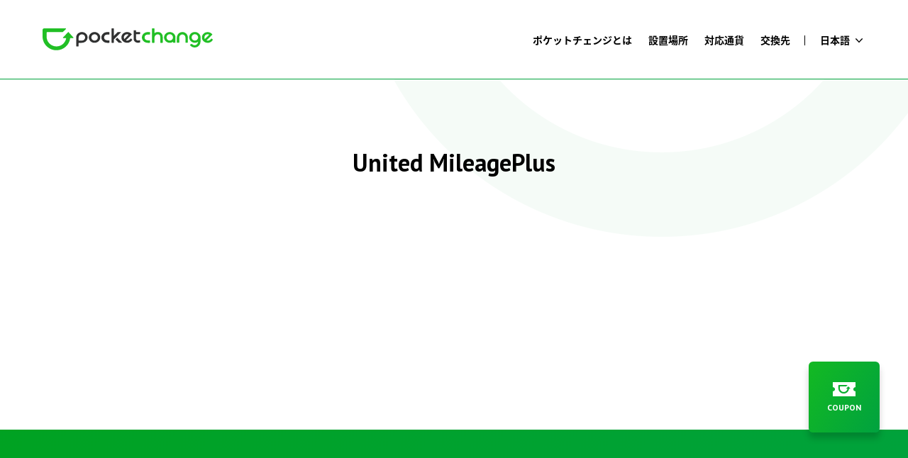

--- FILE ---
content_type: text/html; charset=UTF-8
request_url: https://www.pocket-change.jp/ja/voucher-list/jp/united-mileageplus/
body_size: 4887
content:
<!DOCTYPE html>
<html dir="ltr" lang="ja"
	prefix="og: https://ogp.me/ns#"  class="">
<head prefix="og: http://ogp.me/ns# website: http://ogp.me/ns/website#">
    <meta http-equiv="X-UA-Compatible" content="IE=Edge">
    <meta charset="UTF-8">
    <meta name="viewport" content="width=device-width, initial-scale=1, viewport-fit=cover">
    <meta name="description" content="ポケットチェンジは、海外旅行の際に余った外貨を、希望の電子マネーや、各種ギフトコード、クーポン等に両替できる日本初の画期的なサービスです。">
    <meta property="og:description" content="ポケットチェンジは、海外旅行の際に余った外貨を、希望の電子マネーや、各種ギフトコード、クーポン等に両替できる日本初の画期的なサービスです。">
    <meta property="og:title" content="Pocket Change">
    <meta property="og:url" content="">
    <meta property="og:image" content="https://www.pocket-change.jp/wp-content/themes/wordpress-theme/assets/img/common/ogpJP.png">
    <meta property="og:type" content="">
    <meta property="og:site_name" content="Pocket Change | Pocket Change">
    <meta property="fb:admins" content="00000000000">
    <meta property="fb:app_id" content="00000000000">
    <meta name="twitter:card" content="summary_large_image">
    <meta name="twitter:site" content="@pocketchangefx">
    <meta charset="UTF-8">
    <link rel="stylesheet" href="https://www.pocket-change.jp/wp-content/themes/wordpress-theme/assets/css/style_vendor.min.css?ver=20191230" media="all">
    <link rel="stylesheet" href="https://www.pocket-change.jp/wp-content/themes/wordpress-theme/assets/css/style.min.css?ver=20191230" media="all">
<link href="//fonts.googleapis.com/css?family=PT+Sans:400,400i,700" rel="stylesheet">
<link href="//fonts.googleapis.com/earlyaccess/notosansjapanese.css" rel="stylesheet">
<link rel="stylesheet" type="text/css" href="https://www.pocket-change.jp/wp-content/themes/wordpress-theme/assets/css/slick.css"/>
<link rel="stylesheet" type="text/css" href="https://www.pocket-change.jp/wp-content/themes/wordpress-theme/assets/css/slick-theme.css"/>


<link rel="shortcut icon" href="https://www.pocket-change.jp/wp-content/themes/wordpress-theme/assets/img/common/favicon.ico" />
<script type="text/javascript" src="https://maps.googleapis.com/maps/api/js?key=AIzaSyBEsJvGzddVN-IBDObpBo5XmcPSNuVAEvo&libraries=geometry"></script>
<script type="text/javascript" src="https://www.pocket-change.jp/wp-content/themes/wordpress-theme/assets/js/markerwithlabel_packed.js"></script>
<script type="text/javascript" src="https://www.pocket-change.jp/wp-content/themes/wordpress-theme/assets/js/cookie.js"></script>

<script src="https://ajax.googleapis.com/ajax/libs/jquery/1.12.0/jquery.min.js"></script>
<script src="https://cdnjs.cloudflare.com/ajax/libs/jquery.transit/0.9.12/jquery.transit.min.js"></script>
<title>United MileagePlus | Pocket Change</title>
<!-- Google Tag Manager -->
<script>(function(w,d,s,l,i){w[l]=w[l]||[];w[l].push({'gtm.start':
new Date().getTime(),event:'gtm.js'});var f=d.getElementsByTagName(s)[0],
    j=d.createElement(s),dl=l!='dataLayer'?'&l='+l:'';j.async=true;j.src=
    'https://www.googletagmanager.com/gtm.js?id='+i+dl;f.parentNode.insertBefore(j,f);
})(window,document,'script','dataLayer','GTM-WVZBGKB');</script>
<!-- End Google Tag Manager -->
</head>
<body class="page-template-default page page-id-4884 page-child parent-pageid-56 drawer drawer--top page-home lang-ja group-blog has-header-image page-two-column colors-light">
<!-- Google Tag Manager (noscript) -->
<noscript><iframe src="https://www.googletagmanager.com/ns.html?id=GTM-WVZBGKB"
height="0" width="0" style="display:none;visibility:hidden"></iframe></noscript>
<!-- End Google Tag Manager (noscript) -->

<header class="header">
            <div class="header__inner">
        <h1 class="header__logo"><a href="/"><img src="https://www.pocket-change.jp/wp-content/themes/wordpress-theme/assets/img/common/logo-g.svg" alt="Pocket Change"></a></h1>


                    
<nav class="gNav">

	<ul class="gNav__list">
		<li class="gNav__item"><a href="https://www.pocket-change.jp/ja/about/"><span>ポケットチェンジとは</span></a></li>
<li class="gNav__item"><a href="https://www.pocket-change.jp/ja/where-to-find/"><span>設置場所</span></a></li>
<li class="gNav__item"><a href="https://www.pocket-change.jp/ja/accept-currencies/"><span>対応通貨</span></a></li>
<li class="gNav__item"><a href="https://www.pocket-change.jp/ja/voucher-list/"><span>交換先</span></a></li>
	</ul>
</nav>                <div class="langSelect">
            <div class="langSelect__inner">
                <p class="langSelect__current hide__toggle"><span>
                日本語</span></p>
                <div class="langSelect__panel hide__content">
                    <ul class="langSelect__list">
                        <li class="langSelect__item"><a href="/ja/voucher-list/jp/united-mileageplus/">日本語</a></li>
                        <li class="langSelect__item"><a href="/en/voucher-list/jp/united-mileageplus/">ENGLISH</a></li>
                        <li class="langSelect__item"><a href="/cn/voucher-list/jp/united-mileageplus/">简体中文</a></li>
                        <li class="langSelect__item"><a href="/tw/voucher-list/jp/united-mileageplus/">繁體中文</a></li>
                        <li class="langSelect__item"><a href="/ko/voucher-list/jp/united-mileageplus/">한국어</a></li>
                    </ul>
                </div>
            </div>
        </div>
    </div>
    <!-- /.header-inner -->
</header>
<!-- /.header -->

<nav class="modalMenu for-sp ">
    <div class="location__modal__set">
        <button type="button" class="location-btn hide__toggle">
            <span class="location-btn-icon"></span>
        </button>
        <div class="location__modal hide__content -to-top">
            <div class="location__modalInner">
                <div class="location__header">
                    <p class="location__title">
                        <a href="https://www.google.com/maps/d/u/1/embed?mid=1MriMx9YsCaz_nLHY4vVaekDoxG8k9v4&ehbc=2E312F" class="search" target=”_blank”><span>現在位置から探す</span></a>
                    </p>
                </div>
                <div class="location__detail">
                    <ul class="home-where__contentList">
                                                    <li class="home-where__contentItem">
                                <a href="/where-to-find/hokkaido">北海道</a>
                            </li>
                                                    <li class="home-where__contentItem">
                                <a href="/where-to-find/tohoku">東北</a>
                            </li>
                                                    <li class="home-where__contentItem">
                                <a href="/where-to-find/kanto">関東</a>
                            </li>
                                                    <li class="home-where__contentItem">
                                <a href="/where-to-find/chubu">中部</a>
                            </li>
                                                    <li class="home-where__contentItem">
                                <a href="/where-to-find/kinki">近畿</a>
                            </li>
                                                    <li class="home-where__contentItem">
                                <a href="/where-to-find/chugoku">中国</a>
                            </li>
                                                    <li class="home-where__contentItem">
                                <a href="/where-to-find/kyusyu">九州</a>
                            </li>
                                            </ul>
                </div>
                <div class="hide__close"></div>
            </div>
        </div>
    </div>

    <button type="button" class="drawer-toggle drawer-hamburger">
        <span class="drawer-hamburger-icon"></span>
    </button>

    <div class="modalMenu__inner drawer-nav">
        <div class="modalMenu__wrap drawer-menu">
            <div class="modalMenu__content">
                <div class="modalMenu__lang">
                    <ul class="modalMenu__langList">
                        <li class="modalMenu__langItem -current"><a href="/ja/voucher-list/jp/united-mileageplus/">日本語</a></li>
                        <li class="modalMenu__langItem "><a href="/en/voucher-list/jp/united-mileageplus/">ENGLISH</a></li>
                    </ul>
                    <ul class="modalMenu__langList">
                        <li class="modalMenu__langItem "><a href="/cn/voucher-list/jp/united-mileageplus/">简体中文</a></li>
                        <li class="modalMenu__langItem "><a href="/tw/voucher-list/jp/united-mileageplus/">繁體中文</a></li>
                        <li class="modalMenu__langItem "><a href="/ko/voucher-list/jp/united-mileageplus/">한국어</a></li>
                    </ul>
                </div>
                <div class="modalMenu__nav">
                    <ul class="modalMenu__navList">
<li class="modalMenu__navItem"><a href="https://www.pocket-change.jp/ja/about/">ポケットチェンジとは</a></li>
<li class="modalMenu__navItem location__modal__set__toggle">設置場所</li>
<li class="modalMenu__navItem"><a href="https://www.pocket-change.jp/ja/accept-currencies/">対応通貨</a></li>
<li class="modalMenu__navItem"><a href="https://www.pocket-change.jp/ja/voucher-list/">交換先</a></li>
</ul>                    <ul class="modalMenu__navList">
                        <li class="modalMenu__navItem"><a href="https://about.pocket-change.jp/company">ABOUT US</a></li>
                        <li class="modalMenu__navItem"><a href="/news">NEWS</a></li>
                        <li class="modalMenu__navItem"><a href="/faq">FAQ</a></li>
                        <li class="modalMenu__navItem"><a href="/contact">CONTACT</a></li>
                        <li class="modalMenu__navItem"><a href="/recruit">RECRUIT</a></li>
                    </ul>
                    <ul class="modalMenu__navList">
                        <li class="modalMenu__navItem"><a href="/privacy-policy">PRIVACY POLICY</a></li>
                        <li class="modalMenu__navItem"><a href="/terms">TERMS OF USE</a></li>
                        <li class="modalMenu__navItem"><a href="/information-security-policy">情報セキュリティ方針</a></li>
                        <li class="modalMenu__navItem"><a href="/maintenance-info">メンテナンス情報</a></li>
                        <li class="modalMenu__navItem"><a href="https://affiliate.pocket-change.jp">アフィリエイト</a></li>
                    </ul>
                </div>
                <!-- /.modalMenu__nav -->
                <div class="modalMenu__sns">
                    <ul class="modalMenu__snsList">
                        <li class="modalMenu__snsItem"><a href="https://www.facebook.com/pocketfx/" target="_blank"><img src="https://www.pocket-change.jp/wp-content/themes/wordpress-theme/assets/img/common/icn-fb-b.svg" alt=""></a>
                        </li><li class="modalMenu__snsItem"><a href="https://twitter.com/PocketChangeFX" target="_blank"><img src="https://www.pocket-change.jp/wp-content/themes/wordpress-theme/assets/img/common/icn-tw-b.svg" alt=""></a></li>
                    </ul>
                </div>
                <!-- /.modalMenu__sns -->
            </div>
        </div>

    </div>
    <!-- /.modalMenu -->
</nav>
<!-- /.modalMenu -->

<main class="container -lower">

        <!-- <article id="post-4884" class="post-4884 page type-page status-publish has-post-thumbnail hentry" /> -->

    <header class="pageHeader">
        <h1 class="pageHeader__title">
            <span class="pageHeader__title-sub">United MileagePlus</span>
            <!-- <span class="pageHeader__title-main">Title Main</span> -->
        </h1>
        <div class="pageHeader__summary">
                    </div>
    </header>

    <section id="theContent" class="section">
        <div class="innerBlock">
                    </div>
    </section>

    
</main>
<!-- /.container -->



<footer class="footer">
            <div class="footerContact">
            <a href="/contact" class="footerContact__link">
                <span class="footerContact__summary">ご意見・ご相談・取材に関することなど、<br class=“for-sp”>お気軽にお問合わせください。</span>
                <span class="footerContact__title">Contact Us</span>
            </a>
        </div>
    


    <div class="footerBnr">
        <ul class="footerBnr__list innerBlock">
            <li class="footerBnr__item"><a href="https://www.pocket-change.jp/"><img src="https://www.pocket-change.jp/wp-content/themes/wordpress-theme/assets/img/common/logo-g.svg" alt=""></a></li>
            <li class="footerBnr__item"><a href="https://pay.pocket-change.jp/"><img src="https://www.pocket-change.jp/wp-content/themes/wordpress-theme/assets/img/common/logo-pay.svg" alt=""></a></li>
        </ul>
    </div>
    <div class="footerSitemap">
        <div class="footerSitemap__inner innerBlock">
            <div class="footerSitemap__logo">
                <a href=""><img src="https://www.pocket-change.jp/wp-content/themes/wordpress-theme/assets/img/common/logo-footer.svg" alt="Pocket change"></a>
            </div>
            <div class="footerSitemap__nav">
                <ul class="footerSitemap__navList">
                    <ul class="modalMenu__navList">
<li class="footerSitemap__navItem"><a href="https://www.pocket-change.jp/ja/about/">ポケットチェンジとは</a></li>
<li class="footerSitemap__navItem"><a href="https://www.pocket-change.jp/ja/where-to-find/">設置場所</a></li>
<li class="footerSitemap__navItem"><a href="https://www.pocket-change.jp/ja/accept-currencies/">対応通貨</a></li>
<li class="footerSitemap__navItem"><a href="https://www.pocket-change.jp/ja/voucher-list/">交換先</a></li>
</ul>                </ul>
                <ul class="footerSitemap__navList">
                    <li class="footerSitemap__navItem"><a href="https://about.pocket-change.jp/company">ABOUT US</a></li>
                    <li class="footerSitemap__navItem"><a href="/news">NEWS</a></li>
                    <li class="footerSitemap__navItem"><a href="/faq">FAQ</a></li>
                    <li class="footerSitemap__navItem"><a href="/contact">CONTACT</a></li>
                    <li class="footerSitemap__navItem"><a href="https://about.pocket-change.jp/careers">CAREERS</a></li>
                </ul>
                <ul class="footerSitemap__navList">
                    <li class="footerSitemap__navItem"><a href="https://about.pocket-change.jp/legal/privacy-policy">PRIVACY POLICY</a></li>
                    <li class="footerSitemap__navItem"><a href="/terms">TERMS OF USE</a></li>
                    <li class="footerSitemap__navItem"><a href="https://about.pocket-change.jp/legal/information-security-policy">情報セキュリティ方針</a></li>
                    <li class="footerSitemap__navItem"><a href="/maintenance-info">メンテナンス情報</a></li>
                    <li class="footerSitemap__navItem"><a href="https://affiliate.pocket-change.jp">アフィリエイト</a></li>
                    <li class="footerSitemap__navItem"><a href="https://blog.pocket-change.jp">Blog</a></li>
                </ul>
            </div>
            <div class="footerSitemap__sns">
                <ul class="footerSitemap__snsList">
                    <li class="footerSitemap__snsItem"><a href="https://www.facebook.com/pocketfx/" target="_blank"><img src="https://www.pocket-change.jp/wp-content/themes/wordpress-theme/assets/img/common/icn-fb.svg" alt=""></a></li>
                    <li class="footerSitemap__snsItem"><a href="https://twitter.com/PocketChangeFX" target="_blank"><img src="https://www.pocket-change.jp/wp-content/themes/wordpress-theme/assets/img/common/icn-tw.svg" alt=""></a></li>
                </ul>
            </div>
        </div>
    </div>
    <div class="footerCopyright">
        <p class="footerCopyright__text">Copyright © Pocket Change Inc. All Rights Reserved.</p>
    </div>
</footer>
<!-- /.footer -->

<div class="sticker hide__content -showed">
    <a href="https://campaign.pocket-change.jp/satei" target="_blank" rel="noopener noreferrer">
        <div class="sticker__btn">
            <p class="sticker__btn-icn">
                <img src="https://www.pocket-change.jp/wp-content/themes/wordpress-theme/assets/img/common/icn-coin-count.png" alt="">
                <span class="sticker__btn-caption">スマホで <br />外貨査定</span>
                <span class="sticker__btn-sp-caption">スマホで写真を撮るだけ！ <br />手元の外貨、いくらになる？？</span>
            </p>
        </div>
    </a>
    <div class="hide__close"></div>
</div>

<div class="coupon">
    <div class="coupon__btn hide__toggle">
        <p class="coupon__btn-icn">
            <img src="https://www.pocket-change.jp/wp-content/themes/wordpress-theme/assets/img/common/icn-coupon.svg" alt="">
            <span class="coupon__btn-caption">COUPON</span>
        </p>
    </div>
    <div class="coupon__modal hide__content -to-top">
        <div class="coupon__modalInner">
            <div class="coupon__header">
                <span class="coupon__icn">
                  <svg width="48" height="30" class="coupon__icn-img">
                    <g><image xlink:href="https://www.pocket-change.jp/wp-content/themes/wordpress-theme/assets/img/common/bg-coupon.png" width="100%" height="100%"/></g>
                  </svg>
                  <svg xmlns="http://www.w3.org/2000/svg" version="1.1" x="0px" y="0px" width="48px" height="30px" viewBox="0 0 48 30" class="coupon__icn-mask for-pc-inline">
                    <clipPath id="couponMask">
                      <path d="M46.9,10.9l1.2-0.2V0H0v10.7l1.2,0.2c2,0.3,3.5,2.1,3.5,4.2c0,2.1-1.5,3.8-3.5,4.2L0,19.4v10.7h48.1V19.4l-1.2-0.2c-2-0.3-3.5-2.1-3.5-4.2C43.4,13,44.9,11.2,46.9,10.9z M36.9,14h-2.4c-0.6,5.7-5.5,10.2-11.3,10.2h0c-6.3,0-11.4-5.1-11.4-11.4V7.3c0-0.7,0.6-1.3,1.3-1.3h17.7c0.3,0,0.4,0.4,0.2,0.6l-2.5,2.4C28.4,9,28.3,9,28.2,9H15.7C15.3,9,15,9.3,15,9.7v3.2c0,4.5,3.6,8.1,8.1,8.1h0c4.1,0,7.4-3,8-7h-2.3c-0.3,0-0.4-0.3-0.2-0.5l4.1-4.4C32.8,9,33,9,33.1,9.1l3.9,4.4C37.3,13.7,37.1,14,36.9,14z"/>
                    </clipPath>
                  </svg>
                  <svg xmlns="http://www.w3.org/2000/svg" version="1.1" x="0px" y="0px" width="70px" height="44px" viewBox="0 0 70 44" class="coupon__icn-mask for-sp-inline">
                    <clipPath id="couponMask-sp">
                      <path d="M68.3,15.9l1.7-0.3V0H0v15.6l1.7,0.3c3,0.5,5.1,3.1,5.1,6.1s-2.2,5.6-5.1,6.1L0,28.4V44h70V28.4l-1.7-0.3c-3-0.5-5.1-3.1-5.1-6.1S65.3,16.4,68.3,15.9z M53.6,20.5h-3.5c-0.9,8.3-8,14.8-16.5,14.8h0c-9.1,0-16.6-7.5-16.6-16.7v-8c0-1.1,0.9-2,1.9-2h25.7c0.4,0,0.7,0.5,0.3,0.8L41.4,13c-0.1,0.1-0.2,0.1-0.3,0.1H22.8c-0.5,0-1,0.4-1,1v4.7c0,6.5,5.3,11.9,11.8,11.9h0c5.9,0,10.8-4.4,11.7-10.2h-3.4c-0.4,0-0.6-0.5-0.3-0.8l6-6.4c0.2-0.2,0.5-0.2,0.6,0l5.7,6.4C54.2,20,54,20.5,53.6,20.5z"/>
                    </clipPath>
                  </svg>
                </span>
                <p class="coupon__title">COUPON</p>
            </div>
            <div class="coupon__detail">
                <p>Apple Walletに追加していただくと、設置場所に近づくと設置場所ですぐ使えるお得なクーポン付きのプッシュ通知が受け取れます。ぜひご登録を！</p>
            </div>

            <img class="coupon-qr for-pc" src="https://www.pocket-change.jp/wp-content/themes/wordpress-theme/assets/img/common/qr_pkpass-20180712.png">

            <div class="for-sp">
            <a class="btn -small -full" href="https://pckt.ch/web-pkpass-20180712" onclick="ga('send', 'event',  'Download', 'pkpass', 'summer-vacation-2017.pkpass');"><span>Add to Apple Wallet</span></a>
            </div>
            <div class="hide__close"></div>
        </div>
    </div>
</div>

<script src="//code.jquery.com/jquery-2.1.4.min.js"></script>
<script src="https://www.pocket-change.jp/wp-content/themes/wordpress-theme/assets/js/vendor/apps.js?ver=18-06"></script>
<script src="https://www.pocket-change.jp/wp-content/themes/wordpress-theme/assets/js/function.js?ver=18-06"></script>
<script type="text/javascript" src="https://www.pocket-change.jp/wp-content/themes/wordpress-theme/assets/js/slick.min.js"></script>

</body>
</html>


--- FILE ---
content_type: image/svg+xml
request_url: https://www.pocket-change.jp/wp-content/themes/wordpress-theme/assets/img/common/icn-coupon.svg
body_size: 858
content:
<?xml version="1.0" encoding="utf-8"?>
<!-- Generator: Adobe Illustrator 22.1.0, SVG Export Plug-In . SVG Version: 6.00 Build 0)  -->
<svg version="1.1" id="レイヤー_1" xmlns="http://www.w3.org/2000/svg" xmlns:xlink="http://www.w3.org/1999/xlink" x="0px"
	 y="0px" width="32px" height="20px" viewBox="0 0 32 20" style="enable-background:new 0 0 32 20;" xml:space="preserve">
<style type="text/css">
	.st0{fill:#FFFFFF;}
</style>
<g>
	<path class="st0" d="M31.2,7.2L32,7.1V0H0v7.1l0.8,0.1C2.1,7.5,3.1,8.6,3.1,10s-1,2.5-2.3,2.8L0,12.9V20h32v-7.1l-0.8-0.1
		c-1.4-0.2-2.3-1.4-2.3-2.8S29.9,7.5,31.2,7.2z M24.5,9.3h-1.6c-0.4,3.8-3.7,6.8-7.5,6.8h0c-4.2,0-7.6-3.4-7.6-7.6V4.8
		c0-0.5,0.4-0.9,0.9-0.9h11.8c0.2,0,0.3,0.2,0.2,0.4l-1.7,1.6c0,0-0.1,0.1-0.2,0.1h-8.3C10.2,6,10,6.2,10,6.4v2.1
		c0,3,2.4,5.4,5.4,5.4h0c2.7,0,5-2,5.3-4.6h-1.6C19,9.3,18.9,9.1,19,9l2.8-2.9C21.8,6,22,6,22.1,6.1L24.7,9
		C24.8,9.1,24.7,9.3,24.5,9.3z"/>
</g>
</svg>


--- FILE ---
content_type: image/svg+xml
request_url: https://www.pocket-change.jp/wp-content/themes/wordpress-theme/assets/img/common/logo-footer.svg
body_size: 5062
content:
<?xml version="1.0" encoding="utf-8"?>
<!-- Generator: Adobe Illustrator 22.1.0, SVG Export Plug-In . SVG Version: 6.00 Build 0)  -->
<svg version="1.1" id="レイヤー_1" xmlns="http://www.w3.org/2000/svg" xmlns:xlink="http://www.w3.org/1999/xlink" x="0px"
	 y="0px" width="120px" height="150.5px" viewBox="0 0 120 150.5" style="enable-background:new 0 0 120 150.5;"
	 xml:space="preserve">
<style type="text/css">
	.st0{fill:#FFFFFF;}
</style>
<g>
	<g>
		<path class="st0" d="M119.6,35.4l-18.5-20.5c-0.6-0.6-1.5-0.6-2.1,0L79.6,35.4c-0.9,0.9-0.3,2.5,1,2.5h11
			C89,56.3,73.1,70.5,54,70.5h-0.1c-20.9,0-38-17.1-38-38v-15c0-1.7,1.4-3.1,3.1-3.1h58.9c0.4,0,0.8-0.2,1.1-0.5L90.7,2.7
			c1-1,0.3-2.7-1.1-2.7h-83C3.1,0,0.3,2.8,0.3,6.3v25.7c0,29.5,24.1,53.6,53.6,53.6H54c27.5,0,50.2-20.9,53.2-47.6h11.3
			C119.8,37.9,120.5,36.4,119.6,35.4z"/>
	</g>
	<g>
		<g>
			<path class="st0" d="M106.7,138.5c0.1,0.1,0.2,0.4,0.1,0.5c-1.4,2.7-4.8,4.4-7.3,4.4c-5.2,0-9-3.7-9-8.2c0-4.5,3.9-8.2,8.6-8.2
				c2.9,0,5.4,1.3,7,3.3c0.1,0.1,0.1,0.2,0.1,0.3c0,0.1-0.1,0.2-0.1,0.2l-8.7,8.9c0.6,0.2,1.3,0.3,2,0.3c2.3,0.1,4.2-2,5.2-3.1
				c0.2-0.2,0.5-0.2,0.7,0L106.7,138.5z M101.1,131.3c0.1-0.1,0.1-0.3-0.1-0.4c-0.7-0.3-1.2-0.5-1.9-0.5c-2.9,0-5,2.3-5,4.9
				c0,0.8,0.2,1.6,0.5,2.2c0.1,0.1,0.3,0.1,0.4,0L101.1,131.3z"/>
			<path class="st0" d="M8.6,143.4h3.1c0.3,0,0.6-0.3,0.6-0.6v-2.6c0-0.3-0.3-0.6-0.6-0.6H8.6l0,0c-2.9-0.2-4.6-1.8-4.6-4.4
				c0-2.6,1.7-4.2,4.6-4.4l0,0h3c0.3,0,0.6-0.3,0.6-0.6v-2.6c0-0.3-0.3-0.6-0.6-0.6h-3l0,0c-4.8,0-8.6,3.7-8.6,8.2
				C0,139.8,3.9,143.4,8.6,143.4L8.6,143.4z"/>
			<path class="st0" d="M88.4,135.2c0-4.5-3.8-8.1-8.6-8.1c-4.8,0-8.6,3.6-8.6,8.1c0,4.5,3.8,8.1,8.6,8.1c1.8,0,3.5-0.6,4.9-1.5
				c-0.3,2.7-2.3,5.1-4.8,5.2c-1.7,0.1-3.3-0.6-4.3-1.8c-0.2-0.2-0.4-0.2-0.6-0.1l-2.2,0.9c-0.3,0.1-0.4,0.6-0.2,0.8
				c1.6,2.3,4.2,3.6,7.2,3.6c4.8-0.1,8.6-4,8.6-9.5v-5.4C88.4,135.5,88.4,135.3,88.4,135.2z M79.9,140c-2.9,0-4.9-2.2-4.9-4.8
				c0-2.6,2.1-4.8,4.9-4.8c2.8,0,4.9,2.2,4.9,4.8C84.7,137.8,82.7,140,79.9,140z"/>
			<path class="st0" d="M24.3,127c-2.7,0-4.1,0.8-4.9,1.6c-0.1,0.1-0.3,0-0.3-0.1v-6.4c0-0.3-0.3-0.6-0.6-0.6h-2.6
				c-0.3,0-0.6,0.3-0.6,0.6l0,20.8c0,0.3,0.3,0.6,0.6,0.6h2.6c0.3,0,0.6-0.3,0.6-0.6v-8.1c0.3-2.3,2.2-4.2,5-4.2
				c2.7,0,3.6,1.9,3.6,4.1v8.2c0,0.3,0.3,0.6,0.6,0.6h2.6c0.3,0,0.6-0.3,0.6-0.6v-8.2C31.4,129.6,28,127,24.3,127z"/>
			<path class="st0" d="M50.5,135.2C50.5,135.2,50.5,135.2,50.5,135.2l0-0.2h0c-0.1-4.4-3.9-8-8.6-8c-4.8,0-8.6,3.6-8.6,8.1
				c0,4.5,3.8,8.1,8.6,8.1c1.8,0,3.5-0.5,4.9-1.5v0.9c0,0.3,0.3,0.6,0.6,0.6H50c0.3,0,0.6-0.3,0.6-0.6L50.5,135.2
				C50.5,135.3,50.5,135.2,50.5,135.2z M42,140c-2.9,0-4.9-2.2-4.9-4.8c0-2.6,2.1-4.8,4.9-4.8c2.8,0,4.9,2.2,4.9,4.8
				C46.8,137.8,44.8,140,42,140z"/>
			<path class="st0" d="M68.6,143.3h-2.5c-0.3,0-0.6-0.3-0.6-0.6v-7.2c0-2.4-1.8-4.6-4.2-4.8c-2.8-0.3-5.1,1.9-5.1,4.7v7.4
				c0,0.3-0.3,0.6-0.6,0.6h-2.5c-0.3,0-0.6-0.3-0.6-0.6v-7.2c0-4.5,3.5-8.3,8-8.5c4.7-0.2,8.6,3.6,8.6,8.3v7.4
				C69.2,143.1,68.9,143.3,68.6,143.3z"/>
		</g>
		<g>
			<g>
				<path class="st0" d="M74.6,98.3h-4.9c-0.1,0-0.3,0.1-0.4,0.1l-6.3,6.3v-12c0-0.3-0.3-0.6-0.6-0.6h-2.9c-0.3,0-0.6,0.3-0.6,0.6
					v23c0,0.3,0.3,0.6,0.6,0.6h2.9c0.3,0,0.6-0.3,0.6-0.6v-5.2l11.7-11.8C75,98.6,74.9,98.3,74.6,98.3z"/>
				<path class="st0" d="M30.9,98.3c5.3,0,9.5,4,9.5,9c0,5-4.3,9-9.5,9c-5.3,0-9.6-4-9.6-9C21.3,102.4,25.6,98.3,30.9,98.3z
					 M30.9,112.7c3.1,0,5.4-2.5,5.4-5.4c0-2.9-2.3-5.4-5.4-5.4c-3.2,0-5.5,2.5-5.5,5.4C25.4,110.3,27.7,112.7,30.9,112.7z"/>
				<path class="st0" d="M93.5,110.9c0.2,0.2,0.2,0.5,0.1,0.8c-1.6,2.9-5.3,4.8-8,4.8c-5.7,0-10-4-10-9c0-5,4.3-9,9.6-9
					c3.2,0,5.9,1.4,7.6,3.7c0.1,0.1,0.1,0.2,0.1,0.3c0,0.1,0,0.2-0.1,0.3l-9.3,9.5c-0.1,0.1-0.1,0.4,0.1,0.4
					c0.6,0.1,1.2,0.2,1.8,0.2c2.4,0.1,4.5-2.1,5.6-3.3c0.2-0.3,0.6-0.3,0.9,0L93.5,110.9z M87.4,103c0.1-0.1,0.1-0.3-0.1-0.4
					c-0.7-0.4-1.4-0.5-2.1-0.5c-3.2,0-5.5,2.5-5.5,5.4c0,0.9,0.2,1.7,0.6,2.5c0.1,0.1,0.3,0.2,0.4,0L87.4,103z"/>
				<path class="st0" d="M51.9,116.4h3.4c0.3,0,0.6-0.3,0.6-0.6v-2.9c0-0.3-0.3-0.6-0.6-0.6h-3.4l0,0c-3.2-0.2-5.1-2-5.1-4.9
					c0-2.9,1.9-4.7,5.1-4.9l0,0h3.4c0.3,0,0.6-0.3,0.6-0.6v-2.9c0-0.3-0.3-0.6-0.6-0.6h-3.4l0,0c-5.3,0-9.6,4-9.6,9
					C42.3,112.4,46.6,116.4,51.9,116.4L51.9,116.4z"/>
				<path class="st0" d="M9.7,98.3c-5.1,0-9.2,3.7-9.5,8.5l0,0.5c0,0,0,11.7,0,14.6c0,0.3,0.3,0.6,0.6,0.6h2.8
					c0.3,0,0.6-0.3,0.6-0.6V117c0-0.3,0.3-0.6,0.6-0.6h4.8l0.7,0c5-0.3,8.9-4.2,8.9-9C19.3,102.4,15,98.3,9.7,98.3z M9.9,112.7h-5
					c-0.3,0-0.6-0.3-0.6-0.6c0-1.4,0-4.6,0-4.8c0-2.9,2.3-5.3,5.5-5.3c3.1,0,5.4,2.5,5.4,5.4C15.2,110.2,12.9,112.6,9.9,112.7z"/>
				<g>
					<path class="st0" d="M68.2,108.2l-2,2c-0.2,0.2-0.2,0.6,0,0.9l5,5.1c0.1,0.1,0.2,0.2,0.4,0.2h4.7c0.3,0,0.5-0.4,0.3-0.6
						l-7.4-7.5C68.8,108,68.4,108,68.2,108.2z"/>
				</g>
			</g>
			<path class="st0" d="M96.7,95.3h2.8c0.3,0,0.6,0.3,0.6,0.6v2.4h6.2c0.3,0,0.6,0.3,0.6,0.6v2.4c0,0.3-0.3,0.6-0.6,0.6h-6.2v7.8
				c0,1.5,1.1,2.9,3.4,2.9c1,0,1.9-0.2,2.6-0.5c0.4-0.1,0.8,0.2,0.8,0.6l0,2.5c0,0.3-0.2,0.5-0.5,0.6c-0.8,0.2-2,0.4-3.3,0.4
				c-4.1,0-7.1-3-7.1-6.6V95.9C96.1,95.5,96.4,95.3,96.7,95.3z"/>
		</g>
	</g>
</g>
</svg>


--- FILE ---
content_type: image/svg+xml
request_url: https://www.pocket-change.jp/wp-content/themes/wordpress-theme/assets/img/common/logo-g.svg
body_size: 4946
content:
<?xml version="1.0" encoding="utf-8"?>
<!-- Generator: Adobe Illustrator 22.1.0, SVG Export Plug-In . SVG Version: 6.00 Build 0)  -->
<svg version="1.1" id="レイヤー_1" xmlns="http://www.w3.org/2000/svg" xmlns:xlink="http://www.w3.org/1999/xlink" x="0px"
	 y="0px" width="424px" height="55px" viewBox="0 0 424 55" style="enable-background:new 0 0 424 55;" xml:space="preserve">
<style type="text/css">
	.st0{fill:#21BF25;}
	.st1{fill:#303131;}
</style>
<g>
	<g>
		<path class="st0" d="M423.8,28.2c0.2,0.2,0.3,0.6,0.1,0.9c-2.3,4.4-7.9,7.3-12.1,7.3c-8.6,0-14.9-6-14.9-13.5
			c0-7.5,6.4-13.5,14.3-13.5c4.7,0,8.9,2.2,11.5,5.5c0.1,0.2,0.1,0.3,0.2,0.4c0,0.2-0.1,0.3-0.1,0.4l-14.4,14.7
			c1,0.3,2.1,0.5,3.4,0.5c3.7,0.2,6.9-3.3,8.6-5.1c0.3-0.3,0.8-0.3,1.1,0L423.8,28.2z M414.6,16.2c0.2-0.2,0.1-0.5-0.1-0.6
			c-1.1-0.5-2-0.8-3.2-0.8c-4.8,0-8.2,3.7-8.2,8c0,1.3,0.3,2.6,0.9,3.7c0.1,0.2,0.4,0.2,0.6,0.1L414.6,16.2z"/>
		<path class="st0" d="M261.7,36.3h5c0.5,0,0.9-0.4,0.9-0.9V31c0-0.5-0.4-0.9-0.9-0.9h-5l0,0c-4.7-0.3-7.6-3-7.6-7.3
			c0-4.3,2.9-7,7.6-7.3l0,0h5c0.5,0,0.9-0.4,0.9-0.9v-4.3c0-0.5-0.4-0.9-0.9-0.9h-5l0,0c-7.9,0-14.3,6-14.3,13.5
			C247.5,30.2,253.8,36.3,261.7,36.3L261.7,36.3z"/>
		<path class="st0" d="M393.6,22.7c0-7.4-6.3-13.5-14.2-13.5c-7.9,0-14.2,6-14.2,13.5c0,7.4,6.3,13.5,14.2,13.5c3,0,5.8-0.9,8.1-2.5
			c-0.5,4.5-3.8,8.4-8,8.7c-2.8,0.2-5.4-1-7.1-3c-0.3-0.3-0.7-0.4-1.1-0.2l-3.6,1.5c-0.5,0.2-0.7,0.9-0.4,1.4c2.7,3.8,7,6,11.9,5.9
			c8-0.1,14.2-6.6,14.3-15.7v-8.9C393.6,23.1,393.6,22.9,393.6,22.7z M379.4,30.7c-4.7,0-8.1-3.7-8.1-8c0-4.3,3.4-8,8.1-8
			c4.7,0,8.1,3.7,8.1,8C387.5,27,384.1,30.7,379.4,30.7z"/>
		<path class="st0" d="M287.6,9.2c-4.5,0-6.7,1.3-8.2,2.6c-0.2,0.2-0.5,0-0.5-0.2V1c0-0.5-0.4-1-1-1h-4.3c-0.5,0-1,0.4-1,1l0,34.3
			c0,0.5,0.4,1,1,1h4.3c0.5,0,1-0.4,1-1V22c0.5-3.8,3.7-7,8.2-7c4.5,0,6,3.2,6,6.8v13.6c0,0.5,0.4,1,1,1h4.2c0.5,0,1-0.4,1-1V21.8
			C299.3,13.4,293.7,9.2,287.6,9.2z"/>
		<path class="st0" d="M331,22.7c0,0,0-0.1,0-0.1v-0.1h0c-0.1-7.3-6.4-13.2-14.2-13.2c-7.9,0-14.2,6-14.2,13.5
			c0,7.4,6.3,13.5,14.2,13.5c3,0,5.8-0.9,8.1-2.4v1.4c0,0.5,0.4,0.9,0.9,0.9h4.2c0.5,0,0.9-0.4,0.9-0.9V22.8
			C331,22.8,331,22.7,331,22.7z M316.8,30.7c-4.7,0-8.1-3.7-8.1-8c0-4.3,3.4-8,8.1-8c4.7,0,8.1,3.7,8.1,8
			C324.9,27,321.5,30.7,316.8,30.7z"/>
		<path class="st0" d="M360.9,36.1h-4.1c-0.5,0-0.9-0.4-0.9-0.9l0-12c0-4-3-7.5-7-7.9c-4.6-0.4-8.5,3.2-8.5,7.7v12.2
			c0,0.5-0.4,0.9-0.9,0.9h-4.1c-0.5,0-0.9-0.4-0.9-0.9V23.3c0-7.4,5.8-13.7,13.2-14c7.8-0.3,14.2,6,14.2,13.7v12.2
			C361.8,35.7,361.4,36.1,360.9,36.1z"/>
	</g>
	<g>
		<path class="st0" d="M76.7,22.8L64.8,9.6c-0.4-0.4-1-0.4-1.3,0L51,22.8c-0.6,0.6-0.2,1.6,0.7,1.6h7.1c-1.7,11.8-11.9,21-24.2,21h0
			C21,45.4,10,34.3,10,20.9v-9.6c0-1.1,0.9-2,2-2h37.9c0.3,0,0.5-0.1,0.7-0.3l7.5-7.2C58.8,1.1,58.3,0,57.4,0H4C1.8,0,0,1.8,0,4
			v16.5C0,39.5,15.5,55,34.5,55h0.1c17.7,0,32.3-13.5,34.2-30.6H76C76.8,24.4,77.3,23.4,76.7,22.8z"/>
	</g>
	<g>
		<path class="st1" d="M194.9,9.3h-7.4c-0.2,0-0.4,0.1-0.5,0.2l-9.3,9.4V1c0-0.5-0.4-0.9-0.9-0.9h-4.3c-0.5,0-0.9,0.4-0.9,0.9v34.4
			c0,0.5,0.4,0.9,0.9,0.9h4.3c0.5,0,0.9-0.4,0.9-0.9v-7.8L195.1,10C195.4,9.7,195.2,9.3,194.9,9.3z"/>
		<path class="st1" d="M129.5,9.3c7.9,0,14.2,6,14.2,13.5c0,7.5-6.4,13.5-14.2,13.5c-7.9,0-14.3-6-14.3-13.5
			C115.3,15.3,121.6,9.3,129.5,9.3z M129.5,30.8c4.7,0,8.1-3.7,8.1-8c0-4.3-3.4-8-8.1-8c-4.7,0-8.1,3.7-8.1,8
			C121.4,27.1,124.8,30.8,129.5,30.8z"/>
		<path class="st1" d="M223,28.1c0.3,0.3,0.4,0.8,0.2,1.1c-2.4,4.3-7.9,7.1-12,7.1c-8.6,0-14.9-6-14.9-13.5
			c0-7.5,6.4-13.5,14.3-13.5c4.7,0,8.8,2.1,11.4,5.5c0.1,0.2,0.2,0.4,0.2,0.5c0,0.2-0.1,0.3-0.2,0.4L208,29.8
			c-0.2,0.2-0.1,0.6,0.2,0.6c0.8,0.2,1.7,0.3,2.7,0.3c3.6,0.2,6.7-3.1,8.4-4.9c0.4-0.4,1-0.4,1.3,0L223,28.1z M213.9,16.2
			c0.2-0.2,0.1-0.5-0.1-0.6c-1.1-0.5-2-0.8-3.2-0.8c-4.8,0-8.2,3.7-8.2,8c0,1.3,0.3,2.6,0.9,3.7c0.1,0.2,0.4,0.2,0.6,0.1L213.9,16.2
			z"/>
		<path class="st1" d="M160.8,36.3h5c0.5,0,0.9-0.4,0.9-0.9V31c0-0.5-0.4-0.9-0.9-0.9h-5l0,0c-4.7-0.3-7.6-3-7.6-7.3
			c0-4.3,2.9-7,7.6-7.3l0,0h5c0.5,0,0.9-0.4,0.9-0.9v-4.3c0-0.5-0.4-0.9-0.9-0.9h-5l0,0c-7.9,0-14.3,6-14.3,13.5
			C146.6,30.2,152.9,36.3,160.8,36.3L160.8,36.3z"/>
		<path class="st1" d="M97.9,9.3c-7.6,0-13.8,5.6-14.2,12.7l0,0.7c0,0,0,17.5,0,21.7c0,0.5,0.4,0.9,0.9,0.9h4.2
			c0.5,0,0.9-0.4,0.9-0.9v-7.2c0-0.5,0.4-0.9,0.9-0.9h7.2l1.1-0.1c7.4-0.5,13.2-6.3,13.2-13.5C112.2,15.3,105.8,9.3,97.9,9.3z
			 M98.2,30.8h-7.5c-0.5,0-0.9-0.4-0.9-0.9c0-2.1,0-6.8,0-7.1c0-4.3,3.5-7.9,8.2-7.9c4.7,0,8.1,3.7,8.1,8
			C106,27,102.7,30.7,98.2,30.8z"/>
		<g>
			<path class="st1" d="M185.2,24l-3,3c-0.4,0.4-0.4,0.9,0,1.3l7.4,7.6c0.1,0.1,0.3,0.2,0.5,0.2h7c0.5,0,0.7-0.6,0.4-1L186.6,24
				C186.2,23.7,185.6,23.7,185.2,24z"/>
		</g>
		<path class="st1" d="M227.8,4.7h4.2c0.5,0,0.9,0.4,0.9,0.9v3.6h9.2c0.5,0,0.9,0.4,0.9,0.9v3.5c0,0.5-0.4,0.9-0.9,0.9h-9.2v11.7
			c0,2.3,1.7,4.3,5,4.3c1.5,0,2.8-0.4,3.9-0.7c0.6-0.2,1.2,0.2,1.2,0.9l0,3.8c0,0.4-0.3,0.8-0.7,0.9c-1.3,0.3-3,0.7-4.9,0.7
			c-6.1,0-10.6-4.5-10.6-9.8V5.7C226.9,5.1,227.3,4.7,227.8,4.7z"/>
	</g>
</g>
</svg>


--- FILE ---
content_type: image/svg+xml
request_url: https://www.pocket-change.jp/wp-content/themes/wordpress-theme/assets/img/common/icn-fb-b.svg
body_size: 582
content:
<?xml version="1.0" encoding="utf-8"?>
<!-- Generator: Adobe Illustrator 22.1.0, SVG Export Plug-In . SVG Version: 6.00 Build 0)  -->
<svg version="1.1" id="レイヤー_1" xmlns="http://www.w3.org/2000/svg" xmlns:xlink="http://www.w3.org/1999/xlink" x="0px"
	 y="0px" width="20px" height="18px" viewBox="0 0 20 18" style="enable-background:new 0 0 20 18;" xml:space="preserve">
<style type="text/css">
	.st0{fill:#272727;}
</style>
<g>
	<path class="st0" d="M7.4,3.5c0,0.5,0,2.5,0,2.5H5.5v3h1.9v9h4V9h2.7c0,0,0.3-1.5,0.4-3c-0.3,0-3,0-3,0s0-1.8,0-2.1
		s0.4-0.7,0.9-0.7c0.4,0,1.3,0,2.2,0c0-0.4,0-1.8,0-3.2c-1.1,0-2.4,0-3,0C7.3,0,7.4,3,7.4,3.5z"/>
</g>
</svg>
